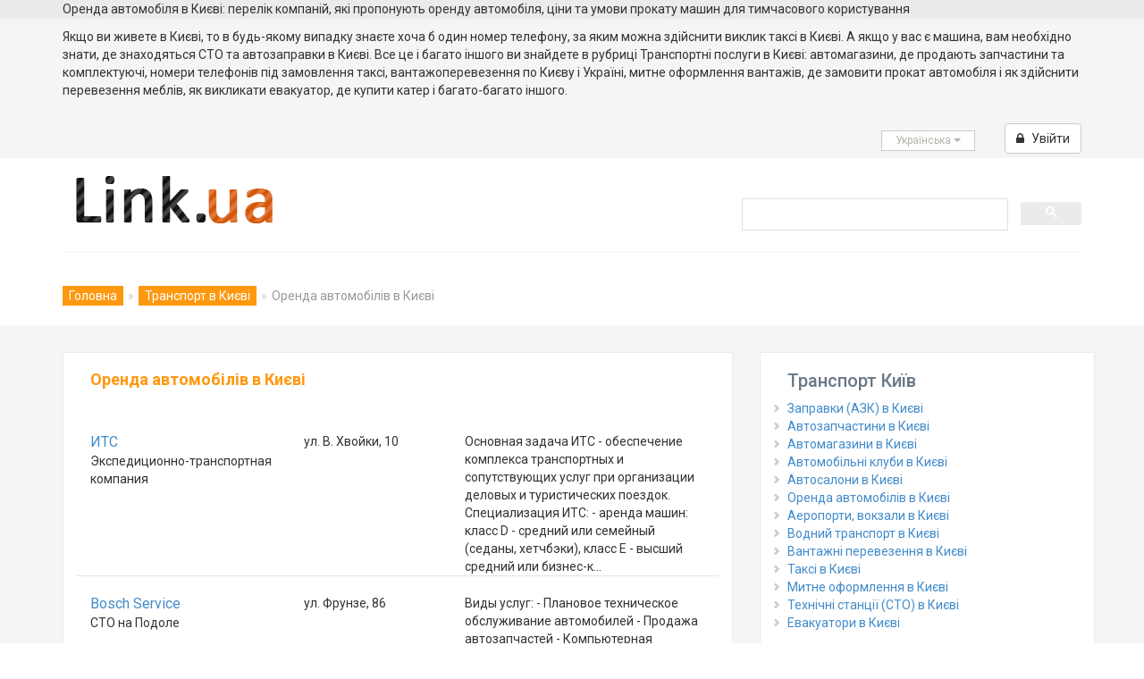

--- FILE ---
content_type: text/html
request_url: https://kiev.link.ua/ukr/list/car-rent/page-2/
body_size: 8542
content:
<!DOCTYPE html>
<html lang="ua"><head>
	<meta charset="windows-1251">
	<meta name="viewport" content="width=device-width, initial-scale=1.0">
	<title>Оренда автомобілів в Києві | Транспорт в Києві /стр. 2/</title>
	<meta name="description" content="Вам потрібні Оренда автомобілів в Києві? Всі варіанти за запитом: Оренда автомобілів Києва на Link.ua" />
		<META NAME="keywords" CONTENT="транспорт, таксі, виклик таксі, таксі Київ, сто Києва, техобслуговування, заправки Києва, автозаправки">
		
	<link href="/css/bootstrap.min.css?v2" rel="stylesheet">
	<link href="/css/animate.css" rel="stylesheet">
	<link href="/css/font-awesome.min.css" rel="stylesheet">
	<link href="/css/main.css?v9.1" rel="stylesheet">
	<link href="/css/responsive.css" rel="stylesheet">
	<link href="https://fonts.googleapis.com/css?family=Roboto:400,300,400italic,500,700,100&display=swap" rel="stylesheet"
	/>
	<!--[if lt IE 9]>
	<script src="/js/html5shiv.js"></script>
	<script src="/js/respond.min.js"></script>
	<![endif]-->
	<link rel="shortcut icon" href="/favicon.ico" type="image/x-icon" />
	<link rel="canonical" href="https://kiev.link.ua/ukr/list/car-rent/page-2/" />
	<link rel="alternate" hreflang="ru" href="https://kiev.link.ua/list/car-rent/page-2/" />
	<link rel="alternate" hreflang="uk" href="https://kiev.link.ua/ukr/list/car-rent/page-2/" />
	
<script type='application/ld+json'> 
{"@context": "http://www.schema.org", "@type": "Organization", "brand":"Link.ua", "logo": "https://www.link.ua/images/logo_link.png", "name": "Link.ua", "alternateName":"Link", "url": "https://www.link.ua/","description": "Довідник компаній різних напрямів діяльності, які працюють в Україні та пропонують товари чи послуги, відгуки відвідувачів","contactPoint": {"@type": "ContactPoint", "contactType": "info@link.ua"}}
</script>
	<script async src="https://pagead2.googlesyndication.com/pagead/js/adsbygoogle.js?client=ca-pub-1005338524965878"
 crossorigin="anonymous"></script>


	<script type="application/ld+json">{ "@context": "https://schema.org", "@type": "BreadcrumbList", "itemListElement": [{"@type": "ListItem","position": 1,"name": "Головна","item": "https://kiev.link.ua/ukr/"},{"@type": "ListItem","position": 2,"name": "Транспорт в Києві","item": "https://kiev.link.ua/ukr/browse/transport/"},{"@type": "ListItem","position": 3,"name": "Оренда автомобілів в Києві"}]}</script>	
	
</head><!--/head-->

<body >
	<script src="/templates/js/jquery_1_8_3.js" language="javascript" type="text/javascript"></script>
	
	<script src="/templates/js/function.js" language="javascript" type="text/javascript"></script>
	<script src="/templates/js/swfobject.js" language="javascript" type="text/javascript"></script>
	
	<!-- Google Tag Manager -->
	<script>(function(w,d,s,l,i){w[l]=w[l]||[];w[l].push({'gtm.start':
	new Date().getTime(),event:'gtm.js'});var f=d.getElementsByTagName(s)[0],
	j=d.createElement(s),dl=l!='dataLayer'?'&l='+l:'';j.async=true;j.src=
	'https://www.googletagmanager.com/gtm.js?id='+i+dl;f.parentNode.insertBefore(j,f);
	})(window,document,'script','dataLayer','GTM-5SKND4M');</script>
	<!-- End Google Tag Manager -->
	
	<!-- Google tag (gtag.js) -->
	<script async src="https://www.googletagmanager.com/gtag/js?id=G-4EXXH9VXCK"></script>
	<script>
	  window.dataLayer = window.dataLayer || [];
	  function gtag(){dataLayer.push(arguments);}
	  gtag('js', new Date());
	
	  gtag('config', 'G-4EXXH9VXCK');
	</script>
		
	
	<!-- Google Tag Manager (noscript) -->
	<noscript><iframe src="https://www.googletagmanager.com/ns.html?id=GTM-5SKND4M"
	height="0" width="0" style="display:none;visibility:hidden"></iframe></noscript>
	<!-- End Google Tag Manager (noscript) -->
	
	<header id="header"><!--header-->
		<div class="header_top" style="background-color: #e9ebed!important; border-bottom: 1px solid #e9ebed;"><!--header_top-->
			<div class="container">
				<div class="row">
					<div class="col-sm-12">
						<div class="contactinfo">
							Оренда автомобіля в Києві: перелік компаній, які пропонують оренду автомобіля, ціни та умови прокату машин для тимчасового користування
						</div>
					</div>
				</div>
			</div>
		</div>		
				<!--/header_top-->		
		<div class="header-middle" style="background: #f4f5f6;"><!--header-middle-->
			<div class="container">
				<div class="row" style="padding-top:10px;">
					Якщо ви живете в Києві, то в будь-якому випадку знаєте хоча б один номер телефону, за яким можна здійснити виклик таксі в Києві. А якщо у вас є машина, вам необхідно знати, де знаходяться СТО та автозаправки в Києві. Все це і багато іншого ви знайдете в рубриці Транспортні послуги в Києві: автомагазини, де продають запчастини та комплектуючі, номери телефонів під замовлення таксі, вантажоперевезення по Києву і Україні, митне оформлення вантажів, де замовити прокат автомобіля і як здійснити перевезення меблів, як викликати евакуатор, де купити катер і багато-багато іншого.
				</div>
			</div>
		</div><!--/header-middle-->	
				<section style="background-color: #f4f5f6!important; padding-bottom:5px;">
			<div class="container" >
				<div class="row" style="float: right!important;">
					<div class="col-sm-12" >
												<div class="btn-group">
							<button type="button" class="btn btn-default dropdown-toggle usa" data-toggle="dropdown">Українська <span class="caret"></span></button>
							<ul class="dropdown-menu">
								<li><a href="/list/car-rent/" title="">русcкий</a></li>
							</ul>
						</div>
																			<div class="btn-group" style="padding-left:10px; padding-top:6px;">
																<a href="https://www.link.ua/ukr/registration/enter/" rel="nofollow" class="btn btn-default"><i class="fa fa-lock" style="padding-right:5px;"></i> Увійти</a>
															</div>
											</div>
				</div>
			</div>
		</section>
		<div class="header-middle"><!--header-middle-->
			<div class="container">
				<div class="row">
					<div class="col-sm-8">
						<div class="logo pull-left">
							<a href="/ukr/"><img src="/images/logo_link.png" alt="Link.ua" width="220" height="54" style="max-width:100%" /></a>
						</div>
					</div>
					<div class="col-sm-4" style="padding-top:20px; padding-right:0px;">
					
					<script async src="https://cse.google.com/cse.js?cx=27a208b0c9bde40f8">
					</script>
					<div class="gcse-searchbox-only"></div>
					<style>
					.gsc-clear-button {  display: none;	}
					.gsc-search-button{ padding-top:3px;}
					.gsc-search-button-v2 {
						height: 26px !important; margin-top: 0 !important; min-width: 13px !important; width: 68px !important; background-color: #e9ebed; border-color:#e9ebed;
					}
					.gsc-search-button-v2:hover {
						height: 26px !important; margin-top: 0 !important; min-width: 13px !important; width: 68px !important; background-color: #e9ebed; border-color:#e9ebed;
					}
					.gsc-input-box {
						height: 36px !important;
					}
					.gsc-input {
						
						padding-top:5px;
						background-image: none !important;
						height: 22px !important;
						font-size:14px;
						color:#6b7886!important;
					}
					.gsib_a {
						padding: 5px 9px 4px 9px;
					}
					</style>
					
					</div>
				</div>
			</div>
		</div><!--/header-middle-->
	
		<div class="header-bottom"><!--header-bottom-->
			<div class="container">
				<div class="breadcrumbs">
					<ol class="breadcrumb">
					<li><a href="https://kiev.link.ua/ukr/" title="Головна">Головна</a></li><li><a href="https://kiev.link.ua/ukr/browse/transport/" title="Транспорт в Києві">Транспорт в Києві</a></li><li class="active">Оренда автомобілів в Києві</li>
					</ol>
				</div>
			</div>
		</div><!--/header-bottom-->
	</header><!--/header--><section style="background-color: #f4f5f6!important; padding-top:10px;">
	<div class="container">
		<div class="row">
			<div class="col-sm-8">
				<div style="background-color: #fff; border: 1px solid #e9ebed;  padding: 0 30px 20px; position: relative; margin-top:20px;">
					<div style="padding-top:20px;">
													<h1 class="title">Оренда автомобілів в Києві</h1>
														<div class="row" style="border-bottom:1px solid #E6E4DF; padding-top:20px;">
								<div class="col-sm-4">
																			<a style="font-size:16px;" title='Экспедиционно-транспортная компания "ИТС"' href="/ukr/profile/6872/">ИТС</a><br>
										Экспедиционно-транспортная компания																		</div>	
								<div class="col-sm-3">									
																			ул. В. Хвойки, 10																		</div>
								<div class="col-sm-5">
								Основная задача ИТС - обеспечение комплекса транспортных и сопутствующих услуг при организации деловых и туристических поездок.

Специализация ИТС:
- аренда машин: класс D - средний или семейный (седаны, хетчбэки), класс Е - высший средний или бизнес-к...<br>								</div>
															</div>


														<div class="row" style="border-bottom:1px solid #E6E4DF; padding-top:20px;">
								<div class="col-sm-4">
																			<a style="font-size:16px;" title='СТО на Подоле "Bosch Service"' href="/ukr/profile/6946/">Bosch Service</a><br>
										СТО на Подоле																		</div>	
								<div class="col-sm-3">									
																			ул. Фрунзе, 86																		</div>
								<div class="col-sm-5">
								Виды услуг:
- Плановое техническое обслуживание автомобилей
- Продажа автозапчастей
- Компьютерная диагностика и ремонт всех систем автомобилей
- Промывка и ремонт инжекторов
- Ремонт электрооборудования, стартеров, генераторов
- Диагностика ходовой...<br>								</div>
															</div>


														<div class="row" style="border-bottom:1px solid #E6E4DF; padding-top:20px;">
								<div class="col-sm-4">
																			<a style="font-size:16px;" title='Туроператор "Lpt Tour "' href="/ukr/profile/7212/">Lpt Tour </a><br>
										Туроператор																		</div>	
								<div class="col-sm-3">									
																			пр-т Победы, 45																		</div>
								<div class="col-sm-5">
								"Lpt Tour" - многопрофильный туроператор, специализирующийся в предоставлении полного спектра услуг для организации поездок, путешествий, отдыха.

В своей работе мы используем новейшие достижения с сфере туризма и IT, к решению поставленных задач подход...<br>								</div>
															</div>


														<div class="row" style="border-bottom:1px solid #E6E4DF; padding-top:20px;">
								<div class="col-sm-4">
																			<a style="font-size:16px;" title='Агентство "Mio Visa"' href="/ukr/profile/7229/">Mio Visa</a><br>
										Агентство																		</div>	
								<div class="col-sm-3">									
																			ул. Жилянская, 30/32																		</div>
								<div class="col-sm-5">
								Наша компания предоставляет полный комплекс услуг в области туристических и деловых поездок.

Операторы подберут Вам оптимальные варианты и предложат наиболее выгодные тарифы на все наши услуги с учетом спец предложений и скидок.

- авиационные билеты...<br>								</div>
															</div>


														<div class="row" style="border-bottom:1px solid #E6E4DF; padding-top:20px;">
								<div class="col-sm-4">
																			<a style="font-size:16px;" title='Транспортная компания "Экспресс-А"' href="/ukr/profile/7273/">Экспресс-А</a><br>
										Транспортная компания																		</div>	
								<div class="col-sm-3">									
																			ул. Н. Лысенко, 4, оф. 15																		</div>
								<div class="col-sm-5">
								Транспортная компания "Экспресс-А" предлагает регулярные автобусные рейсы в Германию (Дюссельдорф, Ганновер, Магдебург, Берлин), автобусные рейсы в Испанию (Валенсия, Барселона, Мурсия).

10 лет на рынке пассажирских перевозок. Сдаем в аренду комфортабе...<br>								</div>
															</div>


														<div class="row" style="border-bottom:1px solid #E6E4DF; padding-top:20px;">
								<div class="col-sm-4">
																			<a style="font-size:16px;" title='Компания "777авто"' href="/ukr/profile/7362/">777авто</a><br>
										Прокат представительских авто и лимузинов																		</div>	
								<div class="col-sm-3">									
																			ул. Урицкого, 47																		</div>
								<div class="col-sm-5">
								Основная приоритетная деятельность нашей компании - прокат лимузинов в Киеве и других представительских авто, а также  джипов, ретро автомобилей, микроавтобусов и автобусов для разных целей, — будь то свадьба, венчание, девичник-мальчишник, романтическое ...<br>								</div>
															</div>


														<div class="row" style="border-bottom:1px solid #E6E4DF; padding-top:20px;">
								<div class="col-sm-4">
																			<a style="font-size:16px;" title='Прокат лимузинов "Американ Флит"' href="/ukr/profile/7398/">Американ Флит</a><br>
										Прокат лимузинов																		</div>	
								<div class="col-sm-3">									
																			ул. Н. Гринченко, 18																		</div>
								<div class="col-sm-5">
								Рада предложить Вам следующие виды услуг:
- корпоративные вечеринки;
- деловые поездки;
- романтические путешествия;
- аренда автомобиля с водителем;
- прокат лимузина с предлагаемым фуршетом в нем;
- встреча из аэропорта;
- загородные поездки, пое...<br>								</div>
															</div>


														<div class="row" style="border-bottom:1px solid #E6E4DF; padding-top:20px;">
								<div class="col-sm-4">
																			<a style="font-size:16px;" title='Компания "Dacar"' href="/ukr/profile/7605/">Dacar</a><br>
										Аренда автомобиля																		</div>	
								<div class="col-sm-3">									
																			ул. Ш. Руставели, 39/41, оф. 108																		</div>
								<div class="col-sm-5">
								Дорогие гости и жители города, к Вашим услугам компания Dacar предлагает полностью новый автопарк автомобилей, все 2010 года выпуска. А так же посетив наш сайт, вы приятно удивитесь нашими всевозможными скидками в пользу клиента.

Обратившись к нам одна...<br>								</div>
															</div>


														<div class="row" style="border-bottom:1px solid #E6E4DF; padding-top:20px;">
								<div class="col-sm-4">
																			<a style="font-size:16px;" title='Автоаренда' href="/ukr/profile/7695/">Автоаренда</a><br>
										Прокат автомобиля																		</div>	
								<div class="col-sm-3">									
																			г. Киев																		</div>
								<div class="col-sm-5">
								Прокат автомобилей Без водителя.
Аренда автомобиля с водителем.
Трансфер, сопровождение, загородные поездки.
Аренда автобусов и микроавтобусов.
Лимузины. Обслуживание свадебных церемоний....<br>								</div>
															</div>


														<div class="row" style="border-bottom:1px solid #E6E4DF; padding-top:20px;">
								<div class="col-sm-4">
																			<a style="font-size:16px;" title='Компания "БЛС"' href="/ukr/profile/7950/">БЛС</a><br>
										Компания																		</div>	
								<div class="col-sm-3">									
																			Харьковское шоссе, 201/203																		</div>
								<div class="col-sm-5">
								Компания "БЛС" предоставляет свои услуги по прокату автомобилей в Киеве, а также прокат автомобилей в Крыму. Мы гарантируем Вам обслуживание самого высокого уровня и автомобили на любой вкус.

Аренда автомобилей возможна как с водителем, так и без водит...<br>								</div>
															</div>


														<div class="row" style="border-bottom:1px solid #E6E4DF; padding-top:20px;">
								<div class="col-sm-4">
																			<a style="font-size:16px;" title='Такси "Танк-Такси"' href="/ukr/profile/8038/">Танк-Такси</a><br>
										Такси																		</div>	
								<div class="col-sm-3">									
																			г. Киев																		</div>
								<div class="col-sm-5">
								Каждый день передвигаться быстро и с комфортом даже в час пик Вам поможет заказ "Танк-Такси" в Киеве. В любое время суток новые иномарки с профессиональными водителями за рулем доставят Вас до места назначения с максимальной оперативностью по минимальной ...<br>								</div>
															</div>


														<div class="row" style="border-bottom:1px solid #E6E4DF; padding-top:20px;">
								<div class="col-sm-4">
																			<a style="font-size:16px;" title='Аренда автомобилей "Viptrans"' href="/ukr/profile/8076/">Viptrans</a><br>
										Аренда автомобилей																		</div>	
								<div class="col-sm-3">									
																			ул. Б. Хмельницкого																		</div>
								<div class="col-sm-5">
								Аренда легковых автомобилей Mercedes, Toyota, минивэнов Mercedes Viano, Vito, микроавтобусов до 18 мест Mercedes Sprinter, мидиавтобусов до 32 мест Isuzu, автобусов до 50 мест.

- Обслуживание делегаций, конференций, артистов;
- Туристические поездки;...<br>								</div>
															</div>


														<div class="row" style="border-bottom:1px solid #E6E4DF; padding-top:20px;">
								<div class="col-sm-4">
																			<a style="font-size:16px;" title='Аренда автомобилей "Sweetcar"' href="/ukr/profile/8112/">Sweetcar</a><br>
										Аренда автомобилей																		</div>	
								<div class="col-sm-3">									
																			ул. Вересневая, 24																		</div>
								<div class="col-sm-5">
								Прокат автомобилей без водителя и с водителем для поездок по г. Киеву и Украине.

Аренда новых недорогих легковых автомобилей. Комфортные современные машины, прокат авто среднего класса с отличными характеристиками. 

- Транспортное обслуживание;
- Т...<br>								</div>
															</div>


														<div class="row" style="border-bottom:1px solid #E6E4DF; padding-top:20px;">
								<div class="col-sm-4">
																			<a style="font-size:16px;" title='Такси "Шалена Черепашка"' href="/ukr/profile/8669/">Шалена Черепашка</a><br>
										Такси																		</div>	
								<div class="col-sm-3">									
																			г. Киев																		</div>
								<div class="col-sm-5">
								Важность такого решающего момента, как срочность, в современной жизни трудно переоценить. Особенно в условиях крупного города, когда день организован с особенной точностью и каждая минута на вес золота. Не теряйте попусту свое драгоценное время, заказывай...<br>								</div>
															</div>


														<div class="row" style="border-bottom:1px solid #E6E4DF; padding-top:20px;">
								<div class="col-sm-4">
																			<a style="font-size:16px;" title='Аренда микроавтобуса' href="/ukr/profile/8697/">Аренда микроавтобуса</a><br>
										Перевозки																		</div>	
								<div class="col-sm-3">									
																			г. Киев																		</div>
								<div class="col-sm-5">
								Перевозки по Киеву и Украине. Микроавтобус на семь человек....<br>								</div>
															</div>


														<div class="row" style="border-bottom:1px solid #E6E4DF; padding-top:20px;">
								<div class="col-sm-4">
																			<a style="font-size:16px;" title='Агентство недвижимости "Делюкс"' href="/ukr/profile/8925/">Делюкс</a><br>
										Агентство недвижимости																		</div>	
								<div class="col-sm-3">									
																			ул. Крещатик, 19а, оф. 2																		</div>
								<div class="col-sm-5">
								В агентстве «Делюкс», помимо непосредственного бронирования номеров в гостиницах, аренды квартир гостиничного типа, мы предоставляем полный спектр услуг:
- заказ авиабилетов в Киеве и других городах Украины;
- трансфер из аэропорта или ж/д вокзала;
- а...<br>								</div>
															</div>


														<div class="row" style="border-bottom:1px solid #E6E4DF; padding-top:20px;">
								<div class="col-sm-4">
																			<a style="font-size:16px;" title='Транспортная компания "Auto-Set"' href="/ukr/profile/9237/">Auto-Set</a><br>
										Транспортная компания																		</div>	
								<div class="col-sm-3">									
																			ул. Щорса, 29																		</div>
								<div class="col-sm-5">
								Компания «Auto-Set» предоставляет полный спектр услуг проката автомобилей и аренды с водителем: 
- трансфер (встреча на ж/д вокзале, в аэропортах «Борисполь» и аэропорт «Жуляны»; 
- обслуживание корпоративных вечеринок; 
- обслуживание свадеб; 
- прок...<br>								</div>
															</div>


														<div class="row" style="border-bottom:1px solid #E6E4DF; padding-top:20px;">
								<div class="col-sm-4">
																			<a style="font-size:16px;" title='Компания "Евро Лизинг"' href="/ukr/profile/9489/">Евро Лизинг</a><br>
										Аренда автомобилей																		</div>	
								<div class="col-sm-3">									
																			бул. И. Лепсе, 4																		</div>
								<div class="col-sm-5">
								Компания-эксперт по лизингу автомобилей – "Евро Лизинг" - предлагает полный комплекс основных и сопутствующих услуг аренды легковых, грузовых, коммерческих авто. Возможна также аренда специализированной техники.

Высокий уровень профессионализма, склонн...<br>								</div>
															</div>


														<div class="row" style="border-bottom:1px solid #E6E4DF; padding-top:20px;">
								<div class="col-sm-4">
																			<a style="font-size:16px;" title='Лимузин на прокат' href="/ukr/profile/9522/">Лимузин на прокат</a><br>
										Аренда автомобиля																		</div>	
								<div class="col-sm-3">									
																			г. Киев																		</div>
								<div class="col-sm-5">
								Лимузины, свадебные автомобили, кабриолет, ретромашины. Работаем только со своими автомобилями - стоимость услуг без посреднических накруток....<br>								</div>
															</div>


														<div class="row" style="border-bottom:1px solid #E6E4DF; padding-top:20px;">
								<div class="col-sm-4">
																			<a style="font-size:16px;" title='Компания автопроката "SXavto"' href="/ukr/profile/9742/">SXavto</a><br>
										Компания автопроката																		</div>	
								<div class="col-sm-3">									
																			г. Киев																		</div>
								<div class="col-sm-5">
								Компания автопроката «SX avto» предлагает услуги по прокату автомобилей как в Киеве, так и в других областях Украины.

Наши плюсы это быстрая доставка автомобиля, доступные цены и быстрое оформление документов.

Трансфер, обслуживание свадеб, украшени...<br>								</div>
															</div>


													<br>
								<div class="pagination-area">
			<ul class="pagination">
								<li><noindex><a href="/ukr/list/car-rent/" rel="nofollow">&larr; Предыдущая</a></noindex></li>
										<li><noindex><a href="/ukr/list/car-rent/page-3/" rel="nofollow">Следующая &rarr;</a></noindex></li>
								</ul>
			<br>
        	<ul class="pagination">
				<li><a href="/ukr/list/car-rent"><<</a></li>									<li><a href="/ukr/list/car-rent/">1</a></li>
										<li><noindex><a href="/ukr/list/car-rent/page-2" class="active">2</noindex></a></li>
									<li><a href="/ukr/list/car-rent/page-3/">3</a></li>					
										<li><a href="/ukr/list/car-rent/page-4/">4</a></li>					
					 <li><a href="/ukr/list/car-rent/page-4/">>></a></li>				
			</ul>
		</div>		
							</div>
				</div>
			</div>
						<div class="col-sm-4 padding-right">
				<div style="background-color: #fff; border: 1px solid #e9ebed; padding: 0 30px 20px; position: relative; margin-top:20px;">
											<h2 style="color:#6b7886!important; font-size:20px;">Транспорт Київ</h2>	
						<ul style="padding-left:0px;" class="custom-bullet">
													<li><a href="/ukr/list/fuel-station/" title="Заправки (АЗК) в Києві">Заправки (АЗК) в Києві</a></li>
														<li><a href="/ukr/list/autoparts/" title="Автозапчастини в Києві">Автозапчастини в Києві</a></li>
														<li><a href="/ukr/list/auto-store/" title="Автомагазини в Києві">Автомагазини в Києві</a></li>
														<li><a href="/ukr/list/auto-club/" title="Автомобільні клуби в Києві">Автомобільні клуби в Києві</a></li>
														<li><a href="/ukr/list/auto-show/" title="Автосалони в Києві">Автосалони в Києві</a></li>
														<li><a href="/ukr/list/car-rent/" title="Оренда автомобілів в Києві">Оренда автомобілів в Києві</a></li>
														<li><a href="/ukr/list/airport-station/" title="Аеропорти, вокзали в Києві">Аеропорти, вокзали в Києві</a></li>
														<li><a href="/ukr/list/water-transport/" title="Водний транспорт в Києві">Водний транспорт в Києві</a></li>
														<li><a href="/ukr/list/transportations/" title="Вантажні перевезення в Києві">Вантажні перевезення в Києві</a></li>
														<li><a href="/ukr/list/taxi/" title="Таксі в Києві">Таксі в Києві</a></li>
														<li><a href="/ukr/list/custom-registration/" title="Митне оформлення в Києві">Митне оформлення в Києві</a></li>
														<li><a href="/ukr/list/maintenance-station/" title="Технічні станції (СТО) в Києві">Технічні станції (СТО) в Києві</a></li>
														<li><a href="/ukr/list/evacuate/" title="Евакуатори в Києві">Евакуатори в Києві</a></li>
													</ul>
				</div>
				<div style="background-color: #fff; border: 1px solid #e9ebed; padding: 0 30px 20px; position: relative; margin-top:20px;">
					<h2 style="color:#6b7886!important; font-size:20px;">Оренда автомобілів за станціями метро:</h2>
					<ul style="padding-left:0px;" >
														<li style="list-style-type:square; color:#6b7886"><a href="/ukr/list/car-rent/akademgorodok/" title="Оренда автомобілів метро Академмістечко">Академмістечко</a> (1)</li>
																	<li style="list-style-type:square; color:#6b7886"><a href="/ukr/list/car-rent/beresteiskaya/" title="Оренда автомобілів метро Берестейська">Берестейська</a> (1)</li>
																	<li style="list-style-type:square; color:#6b7886"><a href="/ukr/list/car-rent/borispolskaya/" title="Оренда автомобілів метро Бориспільська">Бориспільська</a> (2)</li>
																	<li style="list-style-type:square; color:#6b7886"><a href="/ukr/list/car-rent/vasilkovskaya/" title="Оренда автомобілів метро Васильківська">Васильківська</a> (2)</li>
																	<li style="list-style-type:square; color:#6b7886"><a href="/ukr/list/car-rent/vokzalnaya/" title="Оренда автомобілів метро Вокзальна">Вокзальна</a> (3)</li>
																	<li style="list-style-type:square; color:#6b7886"><a href="/ukr/list/car-rent/vidubichi/" title="Оренда автомобілів метро Видубичі">Видубичі</a> (2)</li>
																	<li style="list-style-type:square; color:#6b7886"><a href="/ukr/list/car-rent/goloseevskaya/" title="Оренда автомобілів метро Голосіївська">Голосіївська</a> (2)</li>
																	<li style="list-style-type:square; color:#6b7886"><a href="/ukr/list/car-rent/darnitsa/" title="Оренда автомобілів метро Дарниця">Дарниця</a> (3)</li>
																	<li style="list-style-type:square; color:#6b7886"><a href="/ukr/list/car-rent/dvorets-sporta/" title="Оренда автомобілів метро Палац Спорту">Палац Спорту</a> (3)</li>
																	<li style="list-style-type:square; color:#6b7886"><a href="/ukr/list/car-rent/dvorets-ukraina/" title="Оренда автомобілів метро Палац Україна">Палац Україна</a> (1)</li>
																	<li style="list-style-type:square; color:#6b7886"><a href="/ukr/list/car-rent/druzhbi-narodov/" title="Оренда автомобілів метро Дружби народів">Дружби народів</a> (3)</li>
																	<li style="list-style-type:square; color:#6b7886"><a href="/ukr/list/car-rent/zhitomirskaya/" title="Оренда автомобілів метро Житомирська">Житомирська</a> (1)</li>
																	<li style="list-style-type:square; color:#6b7886"><a href="/ukr/list/car-rent/zolotie-vorota/" title="Оренда автомобілів метро Золоті ворота">Золоті ворота</a> (3)</li>
																	<li style="list-style-type:square; color:#6b7886"><a href="/ukr/list/car-rent/kontraktovaya-plozhad/" title="Оренда автомобілів метро Контрактова площа">Контрактова площа</a> (1)</li>
																	<li style="list-style-type:square; color:#6b7886"><a href="/ukr/list/car-rent/krezhatyk/" title="Оренда автомобілів метро Хрещатик">Хрещатик</a> (2)</li>
																	<li style="list-style-type:square; color:#6b7886"><a href="/ukr/list/car-rent/lesnaya/" title="Оренда автомобілів метро Лісова">Лісова</a> (3)</li>
																	<li style="list-style-type:square; color:#6b7886"><a href="/ukr/list/car-rent/lukyanovskaya/" title="Оренда автомобілів метро Лук'янівська">Лук'янівська</a> (1)</li>
																	<li style="list-style-type:square; color:#6b7886"><a href="/ukr/list/car-rent/lybidskaya/" title="Оренда автомобілів метро Либідська">Либідська</a> (2)</li>
																	<li style="list-style-type:square; color:#6b7886"><a href="/ukr/list/car-rent/minskaya/" title="Оренда автомобілів метро Мінська">Мінська</a> (2)</li>
																	<li style="list-style-type:square; color:#6b7886"><a href="/ukr/list/car-rent/nivki/" title="Оренда автомобілів метро Нивки">Нивки</a> (3)</li>
																	<li style="list-style-type:square; color:#6b7886"><a href="/ukr/list/car-rent/obolon/" title="Оренда автомобілів метро Оболонь">Оболонь</a> (2)</li>
																	<li style="list-style-type:square; color:#6b7886"><a href="/ukr/list/car-rent/olimpiyskaya/" title="Оренда автомобілів метро Олімпійська">Олімпійська</a> (1)</li>
																	<li style="list-style-type:square; color:#6b7886"><a href="/ukr/list/car-rent/pecherskaya/" title="Оренда автомобілів метро Печерська">Печерська</a> (2)</li>
																	<li style="list-style-type:square; color:#6b7886"><a href="/ukr/list/car-rent/plozhad-lva-tolstogo/" title="Оренда автомобілів метро Площа Льва Толстого">Площа Льва Толстого</a> (3)</li>
																	<li style="list-style-type:square; color:#6b7886"><a href="/ukr/list/car-rent/pozdnyaki/" title="Оренда автомобілів метро Позняки">Позняки</a> (1)</li>
																	<li style="list-style-type:square; color:#6b7886"><a href="/ukr/list/car-rent/petrovka/" title="Оренда автомобілів метро Почайна (Петрівка)">Почайна (Петрівка)</a> (2)</li>
																	<li style="list-style-type:square; color:#6b7886"><a href="/ukr/list/car-rent/pochtovaya-plozhad/" title="Оренда автомобілів метро Поштова площа">Поштова площа</a> (1)</li>
																	<li style="list-style-type:square; color:#6b7886"><a href="/ukr/list/car-rent/svyatoshino/" title="Оренда автомобілів метро Святошин">Святошин</a> (1)</li>
																	<li style="list-style-type:square; color:#6b7886"><a href="/ukr/list/car-rent/tarasa-shevchenko/" title="Оренда автомобілів метро Тараса Шевченка">Тараса Шевченка</a> (1)</li>
																	<li style="list-style-type:square; color:#6b7886"><a href="/ukr/list/car-rent/teatralnaya/" title="Оренда автомобілів метро Театральна">Театральна</a> (2)</li>
																	<li style="list-style-type:square; color:#6b7886"><a href="/ukr/list/car-rent/universitet/" title="Оренда автомобілів метро Університет">Університет</a> (3)</li>
																	<li style="list-style-type:square; color:#6b7886"><a href="/ukr/list/car-rent/harkovskaya/" title="Оренда автомобілів метро Харківська">Харківська</a> (1)</li>
																	<li style="list-style-type:square; color:#6b7886"><a href="/ukr/list/car-rent/chernigovskaya/" title="Оренда автомобілів метро Чернігівська">Чернігівська</a> (3)</li>
																	<li style="list-style-type:square; color:#6b7886"><a href="/ukr/list/car-rent/shulyavskaya/" title="Оренда автомобілів метро Шулявська">Шулявська</a> (1)</li>
													</ul>
				</div>
			</div>
					</div>
	</div>
	</section>
	<footer id="footer"><!--Footer-->	
		<div class="footer-widget">
			<div class="container">
				<div class="row">
					<div class="col-sm-2">
						<div class="single-widget">
														<h2>Інші міста</h2>
							<ul class="nav nav-pills nav-stacked">
								<li><a href="https://kiev.link.ua/ukr/" title="Київ">Київ</a></li>
								<li><a href="https://lviv.link.ua/" title="Львів">Львів</a></li>
								<li><a href="https://odesa.link.ua/" title="Одеса">Одеса</a></li>
								<li><a href="https://rivne.link.ua" title="Рівне">Рівне</a>
								<li><a href="https://ivano-frankivsk.link.ua/" title="Івано-Франківськ">Івано-Франківськ</a>
							</ul>
													</div>
					</div>
					<div class="col-sm-2">
						<div class="single-widget">
														<h2>Сервіси</h2>
							<ul class="nav nav-pills nav-stacked">
								<li><a href="https://www.link.ua/ukr/news/" title="Новости">Новини</a></li>
								<li><a href="https://www.link.ua/ukr/board-ukraine/" title="Обьявления">Оголошення</a></li>
								<li><a href="https://www.link.ua/ukr/articles/" title="Статьи и советы">Статті та поради</a></li>
							</ul>
													</div>
					</div>
					<div class="col-sm-2">
						<div class="single-widget">
														<h2>Контакти</h2>
							<ul class="nav nav-pills nav-stacked">
								<li><a href="https://www.link.ua/ukr/press-release/" title="О проекте">Про проект</a></li>
								<li><a href="https://kiev.link.ua/ukr/sitemap/" title="Карта сайта">Карта сайту</a></li>
								<li><a href="https://www.link.ua/ukr/price/" title="Реклама на сайте">Реклама на сайті</a></li>
								<li><a href="https://www.link.ua/ukr/contact/" title="Контактная информация">Контактна інформація</a></li>
							</ul>
													</div>
					</div>
					<div class="col-sm-4 col-sm-offset-1">
						<div class="single-widget pull-right">
														<h2>Пошук по Link.ua</h2>
							<form action="/ukr/search/" class="searchform" method="GET">
								<input type="text" name="sh" placeholder="Пошук по link.ua" />
								<button type="submit" class="btn btn-default"><i class="fa fa-arrow-circle-o-right"></i></button>
							</form>
													</div>
					</div>					
				</div>
			</div>
		</div>	
		
		
			
		<div class="footer-bottom">
			<div class="container">
				<div class="row">
					<p class="pull-left">
												© since 2009, Оренда авто (Київ) на Link.ua<br>
						При використанні матеріалів порталу Link.ua гіперпосилання на сайт обов'язкове. <a href="/oferta/" target="_blank"><b>Угода конфіденційності </b></a><br>
						Адміністрація порталу може не розділяти точку зору авторів матеріалів і не несе відповідальності за розміщувану користувачами і компаніями інформацію.						
											</p>
				</div>
			</div>
		</div>
	</footer><!--/Footer-->
	<script src="/js/bootstrap.min.js"></script>
</body>
</html>       


--- FILE ---
content_type: text/html; charset=utf-8
request_url: https://www.google.com/recaptcha/api2/aframe
body_size: 113
content:
<!DOCTYPE HTML><html><head><meta http-equiv="content-type" content="text/html; charset=UTF-8"></head><body><script nonce="0N8HMdx5SIkt6mmppDoHxQ">/** Anti-fraud and anti-abuse applications only. See google.com/recaptcha */ try{var clients={'sodar':'https://pagead2.googlesyndication.com/pagead/sodar?'};window.addEventListener("message",function(a){try{if(a.source===window.parent){var b=JSON.parse(a.data);var c=clients[b['id']];if(c){var d=document.createElement('img');d.src=c+b['params']+'&rc='+(localStorage.getItem("rc::a")?sessionStorage.getItem("rc::b"):"");window.document.body.appendChild(d);sessionStorage.setItem("rc::e",parseInt(sessionStorage.getItem("rc::e")||0)+1);localStorage.setItem("rc::h",'1766284861727');}}}catch(b){}});window.parent.postMessage("_grecaptcha_ready", "*");}catch(b){}</script></body></html>

--- FILE ---
content_type: application/javascript
request_url: https://kiev.link.ua/templates/js/function.js
body_size: 628
content:
function bookmark()
{
	
	var title_bk = "Link.ua - весь Киев на одном портале!";
	var url = "http://www.link.ua/";
	if (window.sidebar) {
		window.sidebar.addPanel(title_bk, url, "");
	} else if(window.opera && window.print) {
		                var elem = document.createElement('a');
		                elem.setAttribute('href',url);
		                elem.setAttribute('title',title_bk);
		                elem.setAttribute('rel','sidebar');
		                elem.click();
		            }else if(document.all) {
		                window.external.AddFavorite(url, title_bk);
		            }else {
		                alert("Попробуйте добавить в избранное вручную ");
		            }
		
		            return false;
		        }
		        
function view_left_menu()
{
	var img_src = document.getElementById("left_menu");
	img_src.src = "/images/active_menu_left.gif";
}

function not_view_left_menu()
{
	var img_src = document.getElementById("left_menu");
	img_src.src = "/images/notactive_menu_left.gif";
}

function view_right_menu()
{
	var img_src = document.getElementById("right_menu");
	img_src.src = "/images/active_menu_right.gif";
}

function not_view_right_menu()
{
	var img_src = document.getElementById("right_menu");
	img_src.src = "/images/notactive_menu_right.gif";
}

function empty_find()
{
	var inp_src = document.getElementById("find_input");
	inp_src.value = "";
	
}		

function show_add_board()
{
	var metk_show_form = document.getElementById("add_board");
 	metk_show_form.style.display = (metk_show_form.style.display == 'block')? 'none':'block'; 	
}

function showCooment(tId)
{
	widthW = 598;
	heightW = 598;

	xW = (screen.width/2)-(widthW/2);
	yW = (screen.height/2)-(heightW/2);

	window.open("/view-all-comment/"+tId+"/", "_blank", "width="+widthW+",height="+heightW+",menubar=no,scrollbars=yes,status=yes,toolbar=no,resizable=yes,top="+yW+",left="+xW);
}
